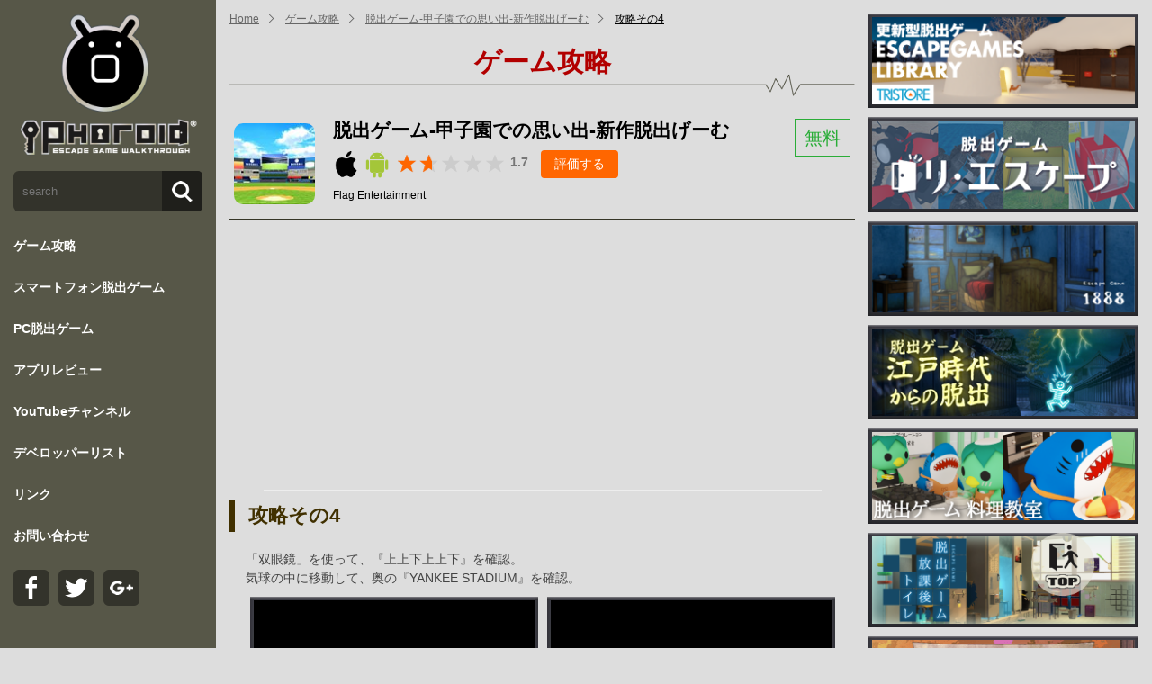

--- FILE ---
content_type: text/html; charset=utf-8
request_url: https://www.google.com/recaptcha/api2/aframe
body_size: 257
content:
<!DOCTYPE HTML><html><head><meta http-equiv="content-type" content="text/html; charset=UTF-8"></head><body><script nonce="l0KtQM6oKMsJNSd84Q0Utw">/** Anti-fraud and anti-abuse applications only. See google.com/recaptcha */ try{var clients={'sodar':'https://pagead2.googlesyndication.com/pagead/sodar?'};window.addEventListener("message",function(a){try{if(a.source===window.parent){var b=JSON.parse(a.data);var c=clients[b['id']];if(c){var d=document.createElement('img');d.src=c+b['params']+'&rc='+(localStorage.getItem("rc::a")?sessionStorage.getItem("rc::b"):"");window.document.body.appendChild(d);sessionStorage.setItem("rc::e",parseInt(sessionStorage.getItem("rc::e")||0)+1);localStorage.setItem("rc::h",'1768985456325');}}}catch(b){}});window.parent.postMessage("_grecaptcha_ready", "*");}catch(b){}</script></body></html>

--- FILE ---
content_type: application/javascript; charset=utf-8
request_url: https://fundingchoicesmessages.google.com/f/AGSKWxUut6OSR2jNkNZod0cVNNyt9GB8tkWOHg-85bgM-uzAB7CvP0ThIieZMtiPXyoR7UXcsUTp8TDqVW8DJyEz4IFti5gVDhLZPdar4vYlzBWrsOWPzuYlcv4s5fveNl3cGt1T6Z4AoA==?fccs=W251bGwsbnVsbCxudWxsLG51bGwsbnVsbCxudWxsLFsxNzY4OTg1NDU2LDg3MjAwMDAwMF0sbnVsbCxudWxsLG51bGwsW251bGwsWzcsMTksNiwxNV0sbnVsbCxudWxsLG51bGwsbnVsbCxudWxsLG51bGwsbnVsbCxudWxsLG51bGwsMV0sImh0dHBzOi8vd3d3LmlwaG9yb2lkLmpwL2FwcGxpL2NhcHR1cmUvNDg1NS8yMTEyMSIsbnVsbCxbWzgsIjlvRUJSLTVtcXFvIl0sWzksImVuLVVTIl0sWzE2LCJbMSwxLDFdIl0sWzE5LCIyIl0sWzE3LCJbMF0iXSxbMjQsIiJdLFsyOSwiZmFsc2UiXSxbMjgsIltudWxsLFtudWxsLDEsWzE3Njg5ODU0NTYsNjM1NTE2MDAwXSwwXV0iXV1d
body_size: 163
content:
if (typeof __googlefc.fcKernelManager.run === 'function') {"use strict";this.default_ContributorServingResponseClientJs=this.default_ContributorServingResponseClientJs||{};(function(_){var window=this;
try{
var qp=function(a){this.A=_.t(a)};_.u(qp,_.J);var rp=function(a){this.A=_.t(a)};_.u(rp,_.J);rp.prototype.getWhitelistStatus=function(){return _.F(this,2)};var sp=function(a){this.A=_.t(a)};_.u(sp,_.J);var tp=_.ed(sp),up=function(a,b,c){this.B=a;this.j=_.A(b,qp,1);this.l=_.A(b,_.Pk,3);this.F=_.A(b,rp,4);a=this.B.location.hostname;this.D=_.Fg(this.j,2)&&_.O(this.j,2)!==""?_.O(this.j,2):a;a=new _.Qg(_.Qk(this.l));this.C=new _.dh(_.q.document,this.D,a);this.console=null;this.o=new _.mp(this.B,c,a)};
up.prototype.run=function(){if(_.O(this.j,3)){var a=this.C,b=_.O(this.j,3),c=_.fh(a),d=new _.Wg;b=_.hg(d,1,b);c=_.C(c,1,b);_.jh(a,c)}else _.gh(this.C,"FCNEC");_.op(this.o,_.A(this.l,_.De,1),this.l.getDefaultConsentRevocationText(),this.l.getDefaultConsentRevocationCloseText(),this.l.getDefaultConsentRevocationAttestationText(),this.D);_.pp(this.o,_.F(this.F,1),this.F.getWhitelistStatus());var e;a=(e=this.B.googlefc)==null?void 0:e.__executeManualDeployment;a!==void 0&&typeof a==="function"&&_.To(this.o.G,
"manualDeploymentApi")};var vp=function(){};vp.prototype.run=function(a,b,c){var d;return _.v(function(e){d=tp(b);(new up(a,d,c)).run();return e.return({})})};_.Tk(7,new vp);
}catch(e){_._DumpException(e)}
}).call(this,this.default_ContributorServingResponseClientJs);
// Google Inc.

//# sourceURL=/_/mss/boq-content-ads-contributor/_/js/k=boq-content-ads-contributor.ContributorServingResponseClientJs.en_US.9oEBR-5mqqo.es5.O/d=1/exm=ad_blocking_detection_executable,frequency_controls_updater_executable,kernel_loader,loader_js_executable,monetization_cookie_state_migration_initialization_executable/ed=1/rs=AJlcJMwtVrnwsvCgvFVyuqXAo8GMo9641A/m=cookie_refresh_executable
__googlefc.fcKernelManager.run('\x5b\x5b\x5b7,\x22\x5b\x5bnull,\\\x22iphoroid.jp\\\x22,\\\x22AKsRol-xTKtjAmiW2vTQkMpfXmwNIiimPDEuvHUyle2tMpTwefb-4bpg3Huzlj96-qjXEo_NOuYPVLaRw5rE_aJxUO4iTu60e3OPWYShBLaT7pyudxSrFeCSUJfBaiv-9VWVkKFIkJtmuwcgAYYS82DW-HX6ZOvjYQ\\\\u003d\\\\u003d\\\x22\x5d,null,\x5b\x5bnull,null,null,\\\x22https:\/\/fundingchoicesmessages.google.com\/f\/AGSKWxWph9hRRZXJjbaiqEj4AkN1_fHrgfjdYh1FPdsVt22BOT_pm3HjYG9XqVC8VvZd1AvF7Qt7HzJDmSKXBxD8CrCqsdAwFeSsHvvAL5TsE9yF2i5uBiAWwqUY8JN_VgtjHkps2qRLJQ\\\\u003d\\\\u003d\\\x22\x5d,null,null,\x5bnull,null,null,\\\x22https:\/\/fundingchoicesmessages.google.com\/el\/AGSKWxVRgG6rPajNnJtW8KwhIJi0ri5EDxPBBWVS3g2ZMr1vmevqehCHteK61yDGNXaEzGX_VIudFqUpiEc7eWGsh5Jn-NcpyLiOb7TOhvVHTdfOWXXiQafnO_vC72C22VhQ5OEPA6PDUQ\\\\u003d\\\\u003d\\\x22\x5d,null,\x5bnull,\x5b7,19,6,15\x5d,null,null,null,null,null,null,null,null,null,1\x5d\x5d,\x5b3,1\x5d\x5d\x22\x5d\x5d,\x5bnull,null,null,\x22https:\/\/fundingchoicesmessages.google.com\/f\/AGSKWxXMrmYa4MHwebu17iI59vh4bLJLAu5a6oouC3CxTbsqv-SV-Rrtc4Us3nmIQ9QfAvpw6NU5-dA7-Ld9vsPp7UVBX1940efJaFTy4GWqyH4I92YNki3yDJ4OEoSz8EBYrBUrWm2x9g\\u003d\\u003d\x22\x5d\x5d');}

--- FILE ---
content_type: application/javascript; charset=utf-8
request_url: https://fundingchoicesmessages.google.com/f/AGSKWxWn1QJmCGVNSecB9sy9DoK4vj5t3-1CREV7P0x1DlF22wFQKeNRv4HFGb6MhX2OBkz2U48IAJiKVUDb7iMIVqPG4zhJJn0xSwPtyKZ9IOobSWf-4bzzlcRSSAt6cA3GIsVqsa03D49C0hPhbH7aBD2zK0aEc6Nh8UWle6XVTnaQhD4pxgDw1trqUQH7/__header_ad_/ad_listpage._ad_renderer_/adgitize-image,script,stylesheet,subdocument,third-party,xmlhttprequest,domain=salefiles.com
body_size: -1293
content:
window['afce8eaf-fa46-4c29-9bd8-f254f5d8afc9'] = true;